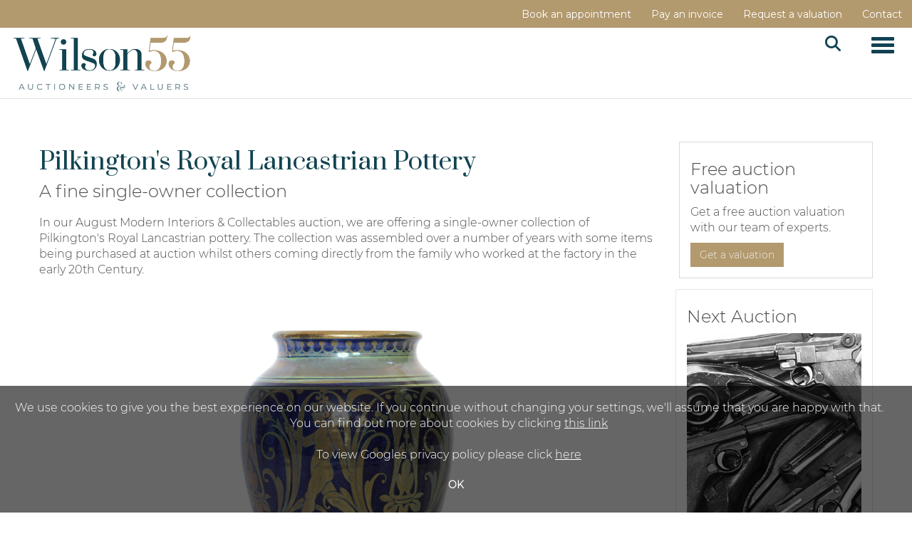

--- FILE ---
content_type: text/html; charset=utf-8
request_url: https://www.wilson55.com/news/pilkingtons-royal-lancastrian-pottery/?pc=7926
body_size: 12767
content:
<!DOCTYPE html>
            
                <html lang="en">
            
<head>
    <meta charset="utf-8">
    <meta http-equiv="X-UA-Compatible" content="IE=edge">
    <meta name="viewport" content="width=device-width, initial-scale=1">
    

    <meta name="description" content="Pilkington&#39;s Royal Lancastrian Pottery ">
    

            <meta name="author" content="Harry Pickup">
            <meta name="category" content="Ceramics &amp; Glass, Latest News, 20th Century Design">
            <meta name="date" content="2022-07-27">




        <script type="application/ld+json">
            {
            "@context" : "http://schema.org"
                ,"@type" : "Article"
                            ,"author" : "Harry Pickup"
                        
                            ,"datePublished" : "2022-07-27"
                        
                            ,"description" : "Pilkington's Royal Lancastrian Pottery "
                        
                            ,"image" : "https://peterwilson.blob.core.windows.net/harry22/DSC_0429.JPG"
                        
                            ,"headline" : "Pilkington's Royal Lancastrian Pottery "
                        
                            ,"url" : "https://www.wilson55.com/news/pilkingtons-royal-lancastrian-pottery/"
                        
            }
        </script>

    <title>Pilkington&#39;s Royal Lancastrian Pottery </title>

    
    <link rel="preload" href="/Content/webfonts/fa-light-300.woff2" as="font" crossorigin="anonymous" type="font/woff2">
    <link rel="preload" href="/Content/webfonts/fa-solid-900.woff2" as="font" crossorigin="anonymous" type="font/woff2">

    <link href="/css?v=eM3UDVICH-Ycd74S_UG2m-qKc9CZ3C7puI49PWdfYkg1" rel="stylesheet"/>

    <link rel="preload" href="/css-defer?v=lamPCj0OGbiH2dgjoAufO6YXZAEETGvows_KCeuNpMc1" as="style" onload="this.onload=null;this.rel='stylesheet'"><noscript><link rel="stylesheet" href="/css-defer?v=lamPCj0OGbiH2dgjoAufO6YXZAEETGvows_KCeuNpMc1"></noscript>


    <link href="/css/1.css" rel="stylesheet">
    

    
        <link rel="canonical" href="/news/pilkingtons-royal-lancastrian-pottery/"/>
            <!--[if lt IE 9]> <script src="~/Scripts/html5shiv.min.js"></script> <script src="~/Scripts/respond.min.js"></script> <![endif]-->
    
                <link rel="preload" href="/fonts/montserrat/montserrat_light.css" as="style" onload="this.onload=null;this.rel='stylesheet'">
            <noscript><link rel="stylesheet" href="/fonts/montserrat/montserrat_light.css"></noscript>
            <link rel="preload" href="https://fonts.googleapis.com/css2?family=Prata&amp;display=swap" as="style" onload="this.onload=null;this.rel='stylesheet'">
            <noscript><link rel="stylesheet" href="https://fonts.googleapis.com/css2?family=Prata&amp;display=swap"></noscript>
            <link rel="preload" href="/fonts/montserrat/montserrat_semibold.css" as="style" onload="this.onload=null;this.rel='stylesheet'">
            <noscript><link rel="stylesheet" href="/fonts/montserrat/montserrat_semibold.css"></noscript>
            <link rel="preload" href="https://fonts.googleapis.com/css?family=Montserrat:400,700" as="style" onload="this.onload=null;this.rel='stylesheet'">
            <noscript><link rel="stylesheet" href="https://fonts.googleapis.com/css?family=Montserrat:400,700"></noscript>
    <link rel="shortcut icon" href="/CMS/Favicon/ico"><link rel="apple-touch-icon" sizes="57x57" href="/CMS/Favicon/57"><link rel="apple-touch-icon" sizes="60x60" href="/CMS/Favicon/60"><link rel="apple-touch-icon" sizes="72x72" href="/CMS/Favicon/72"><link rel="apple-touch-icon" sizes="76x76" href="/CMS/Favicon/76"><link rel="icon" type="image/png" href="/CMS/Favicon/16" sizes="16x16"><link rel="icon" type="image/png" href="/CMS/Favicon/32" sizes="32x32"><link rel="manifest" href="/CMS/Favicon/manifest"><meta name="msapplication-TileColor" content="#da532c"><meta name="msapplication-config" content="/CMS/Favicon/browserconfig"><meta name="theme-color" content="#ffffff">        <!-- Google tag (gtag.js) --> <script async src="https://www.googletagmanager.com/gtag/js?id=G-5E4QXG531P"></script> <script> window.dataLayer = window.dataLayer || []; function gtag(){dataLayer.push(arguments);} gtag('js', new Date()); gtag('config', 'G-5E4QXG531P'); </script> 
<script>
  (function(i,s,o,g,r,a,m){i['GoogleAnalyticsObject']=r;i[r]=i[r]||function(){
  (i[r].q=i[r].q||[]).push(arguments)},i[r].l=1*new Date();a=s.createElement(o),
  m=s.getElementsByTagName(o)[0];a.async=1;a.src=g;m.parentNode.insertBefore(a,m)
  })(window,document,'script','https://www.google-analytics.com/analytics.js','ga');

  ga('create', 'UA-49084091-1', 'auto');
  ga('send', 'pageview');
</script>
                <script type="text/javascript">
            var CaptchaCallback = function () {
                $(".g-recaptcha").each(function () {
                    var wid = grecaptcha.render($(this).prop("id"), { 'sitekey': $(this).data("sitekey") });
                    $(this).data('recaptcha-widget-id', wid);
                });
            };
        </script>
            <script async defer src='https://js.hcaptcha.com/1/api.js'></script>
    
        <script type="text/javascript">
            var MenuCollapseWidth = 1400;

        </script>
        

    <script src="/js?v=v8jn8AJm7lgnFkuGJ4MjwhILQ7mQJMBQ1Qu3124uU9c1"></script>

    <script src="/js-defer?v=LMRhFkHxEKNntcILkv31_g-AgPU2ZfhEoL4LDEDfutQ1" defer></script>

</head>

<body style="padding-top: 0">


    
    <header>

    <nav style="z-index: 1040;" class="navbar navbar-inverse navbar-top border-top navbar-static-top hidden-xs">
        <div class="container">
            <button id="bm-t-toggle" type="button" class="navbar-toggle collapsed hidden-xs" data-toggle="collapse" data-target="#navbar-top" aria-expanded="false" aria-controls="navbar">
                <div id="bm-t-b">
                    <span class="sr-only">Toggle navigation</span>
                    <span class="icon-bar"></span>
                    <span class="icon-bar"></span>
                    <span class="icon-bar"></span>
                </div>
                <div id="bm-t-c" class="hidden">
                    <span class="fal fa-close"></span>
                </div>
            </button>
            <div id="navbar-top" class="navbar-collapse collapse">
            <ul class="nav navbar-nav pull-right">
                                <li >
                                    <a href="https://www.wilson55.com/book-appointment/" >
Book an appointment                                    </a>
                                </li>
                                <li >
                                    <a href="https://www.wilson55.com/account/makepayment/" >
Pay an invoice                                    </a>
                                </li>
                                <li >
                                    <a href="https://www.wilson55.com/auction-valuation-form/" >
Request a valuation                                    </a>
                                </li>
                                <li >
                                    <a href="https://www.wilson55.com/contact/" >
Contact                                    </a>
                                </li>
            </ul>
            </div>
        </div>
    </nav>
        




<nav class="navbar navbar-default navbar-primary   with-logo navbar-static-top">
    <div class="container">
        <div class="navbar-header ">
            <button id="bm-p-toggle" type="button" class="navbar-toggle collapsed" data-toggle="collapse" data-target="#navbar-primary" aria-expanded="false" aria-controls="navbar">
                <div id="bm-p-b">
                    <span class="sr-only">Toggle navigation</span>
                    <span class="icon-bar"></span>
                    <span class="icon-bar"></span>
                    <span class="icon-bar"></span>
                </div>
                <div id="bm-p-c" class="hidden">
                    <span class="fal fa-close"></span>
                </div>
            </button>

                <button type="button" class="navbar-toggle collapsed search-navbar" data-toggle="collapse" data-target="#navbar-search" aria-expanded="false" aria-controls="navbar">
                    <i class="fa fa-search fa-fw"></i>
                </button>

                <a class="navbar-brand primary-brand" href="/">
                    <img src="https://peterwilson.blob.core.windows.net/new-site-images/Wilson55-Logo-Screenpadding.png" alt="Wilson55.com | Auctioneers &amp; Valuers" class="main-logo pull-left" style="max-height: 100px; height:100px;" />
                        <div class="alt-logo pull-left" style="height: 100; display: none;">
                            <img src="https://peterwilson.blob.core.windows.net/new-site-images/Wilson55-Logo-Screenpadding.png" alt="Wilson55.com | Auctioneers &amp; Valuers" style="max-height: 100px;" />
                        </div>
                </a>


                <div id="navbar-search" class="navbar-collapse collapse" aria-expanded="false">
                    <ul class="nav navbar-nav" style="margin-top: 3px;" role="menu">
                        <li>
                            <div class="input-group">
                                <input type="text" class="form-control search-st" placeholder="Search our lots by keyword or lot number" data-url="/auction/search" />
                                <span class="input-group-btn search-btn-st"><a href="#" class="btn">Search</a></span>
                            </div>
                        </li>
                    </ul>
                </div>

        </div>

        <div id="navbar-primary" class="navbar-collapse collapse  text-right">

            <ul class="nav navbar-nav">
                                <li data-cy="nav-bar-headers" class="dropdown ">
                                    <a href="#" class="dropdown-toggle" data-toggle="dropdown" role="button" aria-expanded="false">
Auctions                                        <span class="caret"></span>
                                    </a>

                                    <ul data-cy="nav-bar-dropdowns" class="dropdown-menu dropdown-below " role="menu" style="">
                                                <li class="">
                                                        <a href="/auction-calendar">
Auction Calendar                                                        </a>
                                                </li>
                                                <li class="">
                                                        <a href="/auction-results">
Auction Results                                                        </a>
                                                </li>
                                                <li class="">
                                                        <a href="https://www.wilson55.com/book-appointment">
Book a Viewing                                                        </a>
                                                </li>
                                    </ul>
                                </li>
                                <li data-cy="nav-bar-headers" class="dropdown ">
                                    <a href="#" class="dropdown-toggle" data-toggle="dropdown" role="button" aria-expanded="false">
Buy                                        <span class="caret"></span>
                                    </a>

                                    <ul data-cy="nav-bar-dropdowns" class="dropdown-menu dropdown-below " role="menu" style="">
                                                <li class="">
                                                        <a href="https://www.wilson55.com/buying-at-auction">
Frequently Asked Questions                                                        </a>
                                                </li>
                                                <li class="">
                                                        <a href="https://www.wilson55.com/free-live-bidding">
Free Live Bidding                                                        </a>
                                                </li>
                                                <li class="">
                                                        <a href="https://www.wilson55.com/account/makepayment">
Pay an Invoice                                                        </a>
                                                </li>
                                                <li class="">
                                                        <a href="https://www.wilson55.com/shipping">
Collections and Shipping                                                        </a>
                                                </li>
                                                <li class="">
                                                        <a href="/video-faq">
Video Tutorial                                                        </a>
                                                </li>
                                                <li class="">
                                                        <a href="https://www.wilson55.com/aml">
Anti Money Laundering                                                        </a>
                                                </li>
                                    </ul>
                                </li>
                                <li >
                                    <a href="/selling-at-auction" >
Sell                                    </a>
                                </li>
                                <li >
                                    <a href="/specialist-areas" >
Specialist Areas                                    </a>
                                </li>
                                <li data-cy="nav-bar-headers" class="dropdown ">
                                    <a href="#" class="dropdown-toggle" data-toggle="dropdown" role="button" aria-expanded="false">
Services                                        <span class="caret"></span>
                                    </a>

                                    <ul data-cy="nav-bar-dropdowns" class="dropdown-menu dropdown-below " role="menu" style="">
                                                <li class="">
                                                        <a href="https://www.wilson55.com/auction-valuation-form">
Valuations for Auction                                                        </a>
                                                </li>
                                                <li class="">
                                                        <a href="https://www.wilson55.com/probate-insurance-valuations">
Professional Valuations                                                        </a>
                                                </li>
                                    </ul>
                                </li>
                                <li data-cy="nav-bar-headers" class="dropdown ">
                                    <a href="#" class="dropdown-toggle" data-toggle="dropdown" role="button" aria-expanded="false">
Discover                                        <span class="caret"></span>
                                    </a>

                                    <ul data-cy="nav-bar-dropdowns" class="dropdown-menu dropdown-below " role="menu" style="">
                                                <li class="">
                                                        <a href="https://www.wilson55.com/about">
About Wilson55                                                        </a>
                                                </li>
                                                <li class="">
                                                        <a href="https://www.wilson55.com/team">
Meet The Team                                                        </a>
                                                </li>
                                                <li class="">
                                                        <a href="https://www.wilson55.com/contact">
Find Us                                                        </a>
                                                </li>
                                                <li class="">
                                                        <a href="https://www.wilson55.com/careers">
Careers                                                        </a>
                                                </li>
                                                <li class="">
                                                        <a href="/auction-news">
News &amp; Articles                                                        </a>
                                                </li>
                                                <li class="">
                                                        <a href="https://www.wilson55.com/testimonials">
Client Testimonials                                                        </a>
                                                </li>
                                                <li class="">
                                                        <a href="https://uk.trustpilot.com/review/wilson55.com">
Trustpilot Reviews                                                        </a>
                                                </li>
                                    </ul>
                                </li>
                                <li data-cy="nav-bar-headers" class="dropdown ">
                                    <a href="#" class="dropdown-toggle" data-toggle="dropdown" role="button" aria-expanded="false">
MY WILSON55                                        <span class="caret"></span>
                                    </a>

                                    <ul data-cy="nav-bar-dropdowns" class="dropdown-menu dropdown-below " role="menu" style="">
                                                <li class="">
                                                        <a href="/account/register?returnurl=https%3a%2f%2fwww.wilson55.com%3a443%2fnews%2fpilkingtons-royal-lancastrian-pottery%2f%3fpc%3d7926">
Sign In / Create Account                                                        </a>
                                                </li>
                                    </ul>
                                </li>
                                <li class="dropdown search-dropdown hidden-xs">
                                    <a href="#" class="dropdown-toggle" data-toggle="dropdown" role="button" aria-expanded="false"><i class="fa fa-search fa-fw"></i></a>
                                    <ul class="dropdown-menu search-dropdown dropdown-below" role="menu">
                                        <li class="">
                                            <div class="input-group">
                                                <input type="text" class="form-control search-st" placeholder="Search our lots by keyword or lot number" data-url="/auction/search" />
                                                <span class="input-group-btn search-btn-st"><a href="#" class="btn">Search</a></span>
                                            </div>
                                        </li>
                                    </ul>
                                </li>



                                <li class="visible-collapse ">
                                    <a href="https://www.wilson55.com/book-appointment/" >
Book an appointment                                    </a>
                                </li>
                                <li class="visible-collapse ">
                                    <a href="https://www.wilson55.com/account/makepayment/" >
Pay an invoice                                    </a>
                                </li>
                                <li class="visible-collapse ">
                                    <a href="https://www.wilson55.com/auction-valuation-form/" >
Request a valuation                                    </a>
                                </li>
                                <li class="visible-collapse ">
                                    <a href="https://www.wilson55.com/contact/" >
Contact                                    </a>
                                </li>
            </ul>

        </div>
    </div>
</nav>

    </header>
    







<script src="/Language/CommonJavascriptTranslations"></script>






    <div id="PR_1284" class="container c-content  " data-pt="10" style=" background-color: rgba(0,0,0,0); padding-top: 10px; padding-bottom: 10px;" >
        <div class="row">
            <div>

            </div>
        </div>
    </div>
    <div class="clearfix"></div>


    <div id="PR_1928" class="container c-content " data-pt="40" style=" background-color: rgba(0,0,0,0); padding-top: 40px; padding-bottom: 10px;" >
        <div class="row two-columns">
            <div class="col-md-9">
                <div>


        <div id="B_4531" class="block ">
                <h1 class=" blog-title" style="">Pilkington&#39;s Royal Lancastrian Pottery </h1>
                    <h2 class=" blog-sub-title" style="margin-bottom: 20px;">A fine single-owner collection</h2>
            <p class='blog-entry-detail'></p><div class=""><p>In our August Modern Interiors &amp; Collectables auction, we are offering a single-owner collection of Pilkington's Royal Lancastrian pottery. The collection was assembled over a number of years with some items being purchased at auction whilst others coming directly from the family who worked at the factory in the early 20th Century.</p><p> </p><p style="text-align: center;"><img style="display: block; margin-left: auto; margin-right: auto;" src="https://peterwilson.blob.core.windows.net/harry22/DSC_0429.JPG" alt="Pilkington's Royal Lancastrian lustre vase, decorated by Richard Joyce (1873-1931)" width="389" height="499" /><sub><span>Pilkington's Royal Lancastrian lustre vase, decorated by Richard Joyce (1873-1931)</span></sub></p><p> </p><p><span>The company began life in Clifton, Greater Manchester, as the result of a failed coal mine. In 1889, the Clifton and Kersley Coal Company decided to try and produce glazed bricks with the marl byproduct attained whilst building the shafts. They consulted William Burton, previously a chemist with Josiah Wedgwood &amp; Sons who suggested that the marl would be better suited to making decorative tiles. The Pilkington brothers agreed with this advice and hired William Burton and his brother Joseph as manager and assistant manager. </span><span>Production began in January 1893 and by 1903 the company had developed an opalescent ceramic glaze called Lancastrian.</span><span></span></p><p> </p><p style="text-align: center;"><span><img style="display: block; margin-left: auto; margin-right: auto;" src="https://peterwilson.blob.core.windows.net/main/131428-0.jpg" alt="Pilkington's Royal Lancastrian lustre vase, decorated by Gordon M. Forsyth (1879 - 1952)" width="388" height="620" /><sub>Pilkington's Royal Lancastrian lustre vase, decorated by Gordon M. Forsyth (1879 - 1952)</sub></span></p><p style="text-align: center;"> </p><p><span></span><span>The first large exhibition of Pilkington's Lancastrian Pottery was held at the Graves Gallery in London in 1904, and two years later the first of the lustre wares were shown at the Arts &amp; Crafts Exhibition in London. The wares proved popular due to their eye-catching designs made by the firm's impressive roster of artists. </span><span></span><span></span><span>William Burton used his connections and reputation to entice many skilled artists and craftsmen to join the company, such as Richard Joyce, C.F.A. Voysey, Walter Crane, </span>Gwladys Rodgers, Dorothy Dacre, Charles Cundall, W.S. Mycock, Gordon Forsyth, Jessie Jones, <span>Edward Thomas Radford</span> and Annie Burton.</p><p> </p><p style="text-align: center;"><img style="display: block; margin-left: auto; margin-right: auto;" src="https://peterwilson.blob.core.windows.net/harry22/DSC_0505.JPG" alt="Pilkington's Royal Lancastrian lustre lidded jar, decorated by Richard Joyce (1873-1931)" width="401" height="513" /><sub><span>Pilkington's Royal Lancastrian lustre lidded jar, decorated by Richard Joyce (1873-1931)</span></sub></p><p> </p><p>Such was the quality of the Lancastrian pottery, that pieces were being sold at high-end London retailers such as Tiffany’s. The reputation of the company further improved in 1913 when King George V and Queen Mary viewed a collection of pieces and were so impressed that they gave permission for a royal warrant. This caused a change to the company name, now titled 'Pilkington’s Royal Lancastrian Pottery Company'.</p><p>Pilkington's Royal Lancastrian Pottery is still widely collected due to its striking designs with certain examples selling for thousands of pounds. If you are looking to sell an item or a collection of Royal Lancastrian please email us at <a href="mailto:auctions@wilson55.com">auctions@wilson55.com</a> for more information or submit an online valuation on our website.</p></div>

        </div>


        <div id="PS_4532" class="block block-socialmedia text-left">
            <div class="socialmediasharelinks">
                                    <a href="http://www.facebook.com/sharer.php?u=https%3a%2f%2fwww.wilson55.com%3a443%2fnews%2fpilkingtons-royal-lancastrian-pottery%2f%3fpc%3d7926" title="Share on Facebook" target="_blank"><i class="fa fa-facebook-square fa-fw"></i></a>
                                                                    <a href="http://www.linkedin.com/shareArticle?mini=true&amp;url=https%3a%2f%2fwww.wilson55.com%3a443%2fnews%2fpilkingtons-royal-lancastrian-pottery%2f%3fpc%3d7926" title="Share on Linked In" target="_blank"><i class="fa fa-linkedin-square fa-fw"></i></a>
                                                    <a href="https://www.instagram.com/wilson55auctions/?hl=en" title="Go to our instagram page" target="_blank"><i class="fa fa-instagram fa-fw"></i></a>
                                                            </div>
            <div class="clearfix"></div>
        </div>
                </div>
            </div>
            <div class="col-md-3">
                <div>


        <style>
            #box_4534_0 .box-wrapper {
            background-color: rgba(0,0,0,0);
                        border-top: 1px solid #dadada;
                        border-bottom: 1px solid #dadada;
                        border-left: 1px solid #dadada;
                        border-right: 1px solid #dadada;
                    margin-bottom: 5px;
                padding: 15px;
                            }
            
        </style>
<div class="block block-focus">
            <div id="box_4534_0" class="col-sm-12 block-box text-left">
                <div class="box-wrapper">
                        <p><h2>Free auction valuation</h2><p>Get a free auction valuation with our team of experts.</p></p>
                                            <a href="/auction-valuation-form" class="btn" style="margin-top: 0;">Get a valuation</a>
                </div>
            </div>
</div>
<div class="clearfix"></div>

    <div class="block">
                    <style>
                #ua_4535 a.btn {
                    border: none !important;
                }
            </style>
                            <style>
                #ua_4535 {
                    background-color: ;
                            border-top: 1px solid #e6e6e6;
                            border-bottom: 1px solid #e6e6e6;
                            border-left: 1px solid #e6e6e6;
                            border-right: 1px solid #e6e6e6;
                        margin-bottom: 5px;
                    padding: 15px;
                    }
            </style>
                        
        <div id="ua_4535" class="upcoming-auctions ">
<h2 style="text-align: left;">Next Auction</h2>                                    <div class='upcoming-auction-item text-left'><a href='/auction/search?au=563' >                    <div class="upcoming-auction-image text-left">
                        <img src="https://peterwilson.blob.core.windows.net/chris-2024/Jan Hero Image.jpg" alt="Two Day Firearms, Shotguns, Airguns, Arms and Militaria" />
                    </div>
</a>                <div class="upcoming-auction-text text-left">
<a href='/auction/search?au=563'>                    <H4 class='top'>Two Day Firearms, Shotguns, Airguns, Arms and Militaria</H4>
                    <div class="bottom text-left">
                            <span class="ua-date">
28th Jan, 2026 - 29th Jan, 2026                                            <br />
                            </span>
                                                
                        </a>                                                                        
                        <div class="clearfix"></div>

                            <div class="col-xs-12" style="margin-top: 15px; padding-left: 0; padding-right: 0;">
                                <a href="#BidLive" data-id="563" data-ispre="1" data-session="576" class="btn btn-alt btn-lg btn-livebid-nl" style="padding: 6px 0;width: 100%;" target="_blank">Register to bid</a>
                            </div>
                        <div>
                                    <div class="btnup col-xs-12" style="margin-top: 15px;">
                                        <a href="/auction/search?au=563" class="btn - btn-lg" style="padding: 6px 0;width: 100%;" target="">View auction</a>
                                    </div>
                                                    </div>
                        <div class="clearfix"></div>
                    </div>
                </div>
</a></div>                        
            <div class="clearfix"></div>
        </div>

        <div class="clearfix"></div>
    </div>
    <div class="remindme-modal" style="display: none;" data-button-text="Remind me about this sale">
        <p>Please enter your email address below, we will send you a notification email when the sale is available to view online.</p><br />
        <div class="form-group">
            <label class="col-xs-4 control-label required">Email address</label>
            <div class="col-xs-8">
                <input type="email" class="form-control new-email" />
                <span class="field-validation-error new-validation new-email-validation" style="display: none;"></span>
            </div>
        </div>
        <div class="clearfix">&nbsp;</div>
    </div>
    <script type="text/javascript">

        var RegisterNotLoggedInText = "To register for bidding, you must be signed in to your account";
        var RegisterButtonTextNotLoggedIn = "Register to bid";
        var RegisterPopupNotLoggedIn = "To register for bidding, you must be signed in to your account";
        var RegisterPopupButtonNotLoggedIn = "Sign In / Create Account";
        var RegisterButtonUrlNotLoggedIn = "/account/register/?returnUrl=https%3A%2F%2Fwww.wilson55.com%2Fnews%2Fpilkingtons-royal-lancastrian-pottery%2F%3Fpc%3D7926";
        var RegisterSuccessfulMessage = "Thank you - you are now registered for this auction.";

            </script>

        <style>
            #box_7039_0 .box-wrapper {
            background-color: rgba(0,0,0,0);
                        border-top: 1px solid #dadada;
                        border-bottom: 1px solid #dadada;
                        border-left: 1px solid #dadada;
                        border-right: 1px solid #dadada;
                    margin-bottom: 5px;
                padding: 15px;
                            }
            
        </style>
<div class="block block-focus">
            <div id="box_7039_0" class="col-sm-12 block-box text-left">
                <div class="box-wrapper">
                        <p><h2>News</h2><p>Click the button below to read more news articles.<br /><br /></p><p><a class="btn" href="https://www.wilson55.com/auction-news/">News Articles</a></p></p>
                                    </div>
            </div>
</div>
<div class="clearfix"></div>
                </div>
            </div>
        </div>
    </div>
    <div class="clearfix"></div>







<footer>
    <div class="footer">
        <div class="block">
            <div class="container">
                <div class="row">
                        <div class="col-sm-4">
                            <p> </p><p> </p><p><strong>Information</strong></p><p>Wilson55.com<br />(Peter Wilson Fine Art Auctioneers Ltd.)<br />Victoria Gallery<br />Market Street<br />Nantwich, Cheshire, CW5 5DG<br /><br />Telephone: <a href="tel:+441270 623878">+44 (0)1270 623878</a><br />Email: <a href="mailto:auctions@wilson55.com">auctions@wilson55.com</a><br /><br /> Opening Times:<br />Monday-Friday 9am-5pm<br /><br /> <a href="/contact">Click here for directions &amp; saleroom information</a><br /><br /></p><p><a href="https://www.sofaa.org/" target="_blank" rel="noopener noreferrer"><img src="https://peterwilson.blob.core.windows.net/harry23/sofaa_logo_footer-1.png" alt="Society of Fine Art Auctioneers" width="118" height="52" /></a>        <a href="https://www.artloss.com/"><img class="img-fluid" style="color: #4c4b4b;" src="https://www.artloss.com/wp-content/themes/alr/img/logo.svg" width="230" height="28" /></a>    </p>
                                                                                </div>
                        <div class="col-sm-4">
                            <p> </p><p> </p><p><strong>Services</strong></p><p><a href="/probate-insurance-valuations">Probate &amp; Insurance Valuations</a><br /><a href="/auction-valuation-form">Auction Valuation Form</a><br /><a href="https://www.wilson55.com/private-collections-house-sales/">Private Collections &amp; House Sales</a></p><p><strong><br />Auctions</strong></p><p><a href="/auction-calendar">Auction Calendar</a><br /><a href="/auction-results">Auction Results</a><br /> </p><p><strong>Newsletter</strong></p>
                            

<script type="text/javascript">
    var Lang_CMS_ThisFileTooLarge = "This file is too large, please upload a file less than [size]MB in size.";
    var Lang_CMS_FileNotAllowed = "File is not allowed, allowed file types are: [allowed_types]";
    var Lang_CMS_PleaseFillFormBelow = "Please fill in the form below"

</script>

<div class="block block-form">
        <div class="">
<form action="/formsubmit/submit/" area="" class="contactUsForm" enctype="multipart/form-data" id="contactUsForm" method="post"><input name="__RequestVerificationToken" type="hidden" value="DewQHL7Prc0IwHs8MTnvIoXMVOroMxmeC9rG9Ev0DQYcicqRIb7XxWFaFbLwFvfHVDAZnqYw_mwxvF2MDq4tnu4ny25qsbPvyiNslL-hztc1" /><input id="PageContent_Id" name="PageContent_Id" type="hidden" value="-3" /><input id="PageContent_ContentId" name="PageContent_ContentId" type="hidden" value="19" /><input data-val="true" data-val-number="The field ConditionReportLotId must be a number." id="ConditionReportLotId" name="ConditionReportLotId" type="hidden" value="" />                <div class="row">
                        <div class="col-sm-12">
                                    <div class="form-group">
                                        <input type="text" id="F_-3_0" name="F_-3_0" class="form-control floatlabel" placeholder="Email" />
                                        <div id="F_-3_0_Error" class="error text-danger" style="display: none;"></div>
                                    </div>
                        </div>
                        <div class="col-sm-12">
                                    <div class="form-group">
                                        <div class="recaptcha">
                                            <div id="F_-3_1_ReCaptcha" class="h-captcha" data-sitekey="c0e22b5c-ef2e-48ba-9ef6-155c6392602c"></div>
                                            <div id="F_-3_1_Error" class="error text-danger" style="display: none;"></div>
                                        </div>
                                    </div>
                        </div>
                </div>
                <div class="form-group">
                        <input type="submit" class="btn" value="Submit" />
                </div>
</form>        </div>
        <div class="clearfix"></div>
            <div class="new-file-upload" style="display: none;">
            <div class="fileinput fileinput-new input-group" data-provides="fileinput">
                <div class="form-control" data-trigger="fileinput"><span class="fileinput-filename"></span></div>
                <span class="input-group-addon btn btn-file" style="border-radius: 0;"><span class="fileinput-new">Select file</span><span class="fileinput-exists">Change</span><input type="file" name="UploadedFiles" data-maxsize="" accept=""></span>
                <a href="#" class="input-group-addon btn remove-file" data-dismiss="fileinput">Remove</a>
            </div>
        </div>
</div>
<script type="text/javascript">
    var formUploadMaxFiles = parseInt("5");
    $(document).ready(function () {
/**/
    });
</script>                                                    </div>
                        <div class="col-sm-4">
                            <p> </p><p> </p><p><strong>Directories</strong></p><p><a href="https://www.wilson55.com/departments/militaria-firearms-directory/">Firearms &amp; Militaria</a><br /><a href="https://www.wilson55.com/departments/jewellery-watches-directory/">Jewellery &amp; Watches</a><br /><a href="https://www.wilson55.com/departments/northern-artists-directory/">Northern Art</a><br /><a href="https://www.wilson55.com/departments/modern-british-art-directory/">Modern Art &amp; Photography</a><br /><a href="https://www.wilson55.com/departments/modern-design/directory/">Modern Design</a><br /><a href=" https://www.wilson55.com/departments/silversmiths-directory/">Silversmiths</a></p><p> </p><p> </p><p> </p>
                                                        

<div class="socialmedialinks">

        <a href="https://www.facebook.com/Wilson55Auctions/" title="Go to our facebook page" target="_blank"><i class="fa fa-facebook-official fa-fw"></i></a>
                    <a href="https://www.linkedin.com/company/wilson55-auctioneers-and-valuers" title="Go to our linked in page" target="_blank"><i class="fa fa-linkedin fa-fw"></i></a>
                <a href="https://www.youtube.com/channel/UCkgecHvW4bDRfcwL0onSiXA" title="Go to our youtube page" target="_blank"><i class="fa fa-youtube fa-fw"></i></a>
                    <a href="https://www.instagram.com/wilson55auctions/?hl=en" title="Go to our instagram page" target="_blank"><i class="fa fa-instagram fa-fw"></i></a>
                
</div>                        </div>
                </div>
            </div>
        </div>
        <div class="copyright">
<p style="text-align: center;">© Peter Wilson Fine Art Auctioneers Ltd. (Trading as Wilson55.com). All Rights Reserved. <a href="/terms-conditions-sale">Terms &amp; Conditions of Sale</a> | <a href="/terms-of-service">Terms of Service</a> | <a href="/privacy-policy">Privacy Policy</a> | <a href="/sitemap.xml">Site Map</a></p><p style="text-align: center;"> </p>            <center><a href="https://www.Bidpath.com" target="_blank">Empowered by Bidpath</a></center> <!-- Regulatory GoAuction Logo (Allows for editing in Settings)-->
            <div class="clearfix"></div>
        </div>
    </div>
</footer>    

<form action="/account/logoff/" class="navbar-right" id="logoutForm" method="post"><input name="__RequestVerificationToken" type="hidden" value="urrwk4fvrBcqAl1E7x4pQhZY94_bd2kwxczuZw4gHYtiNAONNWL4YmP_7pz_199ulxq0hogtPK_ccJpn6QaXjJ5WJE0vnOhXeG2JL61oS3k1" /></form>



    <script type="text/javascript">
        $(document).ready(function () {


            if (typeof timedBidEndTime != "undefined" && !$.isEmptyObject(timedBidEndTime)) {
                RegisterForMultipleTimedBiddingLotUpdates(-1, Object.keys(timedBidEndTime), '4afd8d5c5f591f972d6cbd68d8a0bab1381e7b46');
                UpdateTimedBidTimeRemaining();
                tbCountDown = setInterval(function () {
                    UpdateTimedBidTimeRemaining();
                }, 1000);
            }


                $(document).euCookieLawPopup().init({
                    popupPosition: "bottom",
                    colorStyle: "default",
                    agreementExpiresInDays: 365,
                    autoAcceptCookiePolicy: false,
                    htmlMarkup: null,
                    popupText: '<p>We use cookies to give you the best experience on our website. If you continue without changing your settings, we\'ll assume that you are happy with that. You can find out more about cookies by clicking <a href="https://ico.org.uk/for-organisations/guide-to-pecr/cookies-and-similar-technologies/" target="_blank" rel="noopener noreferrer">this link<br /></a><br />To view Googles privacy policy please click <a href="https://policies.google.com/technologies/partner-sites">here</a></p>',
                    buttonContinueTitle: 'OK'
                });
                    });
    </script>

        <script type="text/javascript">
            var navHasAlt = false;
            var navHTnOnS = false;
            var navTn = true;
            var navTh = 39;
            var navLh = 100;
            var navLih = 100;
            var navHb = 0;
            var navLhOnS = 100;
            var navMainPad = 0;
            var navPadAlt = 0;
            var navTopPad = 30;
            var navTopPadOnS = 30;
            var startAtTop = false;
            var navBB = 1;
        </script>


        <div id="issuulinkModal" class="modal fade">
            <div class="modal-dialog" style="width: 90vw; height: 90vh;">
                <div class="modal-content" style="width: 100%; height: 100%;">
                    <div class="modal-header">
                        <span class="title"></span>
                        <button type="button" class="close" data-dismiss="modal" aria-hidden="true" style="font-size: 32px; margin-top: -6px;">&times;</button>
                    </div>
                    <div class="modal-body" style="padding: 0; width: 100%; height: 100%;">
                        <iframe src="" style="border: none; width: 100%; height: 100%; opacity: 1; visibility: visible;" frameborder="0" allowfullscreen kwframeid="1"></iframe>
                    </div>
                </div>
            </div>
        </div>
<script src="/bundles/issuulink?v=kKpAY8IDqhQTtlTlanp6E4y2Y8c51hiMNpfDeGTiCws1" defer></script>
        <script type="text/javascript">
            var IssuuUsername="peterwilson1955";
        </script>


<script>
        var SETTINGSHELPER_DATEFORMAT = "dd/mm/yy";
        $.datepicker.regional['custom'] = { closeText: 'Done', prevText: 'Prev', nextText: 'Next', currentText: 'Today', monthNames: ['January','February','March','April','May','June','July','August','September','October','November','December'], monthNamesShort: ['Jan','Feb','Mar','Apr','May','Jun','Jul','Aug','Sep','Oct','Nov','Dec'], dayNames: ['Sunday','Monday','Tuesday','Wednesday','Thursday','Friday','Saturday'], dayNamesShort: ['Sun','Mon','Tue','Wed','Thu','Fri','Sat'], dayNamesMin: ['Su','Mo','Tu','We','Th','Fr','Sa'], weekHeader: 'Wk' };
        $.datepicker.setDefaults($.datepicker.regional['custom']);
    </script>
</body>
</html>
